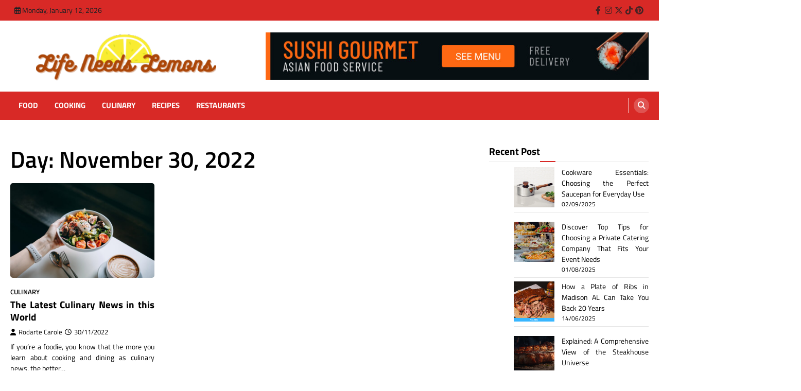

--- FILE ---
content_type: text/css; charset=UTF-8
request_url: https://www.lifeneedslemons.com/wp-content/cache/min/1/wp-content/themes/fresh-news/style.css?ver=1766046132
body_size: 520
content:
.banner-section{margin-bottom:30px}.banner-section .banner-slider .slick-track{line-height:0}.banner-section.banner-section-style-2 .banner-section-wrapper{display:grid;grid-gap:10px;grid-template-columns:repeat(6,1fr);grid-template-rows:repeat(6,1fr)}@media (max-width:768px){.banner-section.banner-section-style-2 .banner-section-wrapper{grid-template-columns:repeat(4,1fr);grid-template-rows:repeat(1,1fr)}}@media (max-width:600px){.banner-section.banner-section-style-2 .banner-section-wrapper{display:flex;flex-direction:column;gap:10px}}.banner-section.banner-section-style-2 .banner-section-wrapper .slider-part:nth-child(1){grid-column-end:span 4;grid-row-end:span 4;width:100%}@media (max-width:768px){.banner-section.banner-section-style-2 .banner-section-wrapper .slider-part:nth-child(1){grid-column:span 4;grid-row:span 1}}.banner-section.banner-section-style-2 .banner-section-wrapper .slider-part:nth-child(1) .mag-post-single{min-height:450px}@media (max-width:600px){.banner-section.banner-section-style-2 .banner-section-wrapper .slider-part:nth-child(1) .mag-post-single{min-height:350px}}.banner-section.banner-section-style-2 .banner-section-wrapper .slider-part:nth-child(1) .mag-post-single .mag-post-detail .mag-post-title{font-size:var(--font-size-md)}.banner-section.banner-section-style-2 .banner-section-wrapper .banner-gird-single{grid-column-end:span 2;grid-row-end:span 2}@media (max-width:768px){.banner-section.banner-section-style-2 .banner-section-wrapper .banner-gird-single{grid-column:span 2;grid-row:span 1}}.banner-section.banner-section-style-2 .banner-section-wrapper .banner-gird-single:nth-child(3),.banner-section.banner-section-style-2 .banner-section-wrapper .banner-gird-single:nth-child(2){grid-column-end:span 2;grid-row-end:span 3}@media (max-width:768px){.banner-section.banner-section-style-2 .banner-section-wrapper .banner-gird-single:nth-child(3),.banner-section.banner-section-style-2 .banner-section-wrapper .banner-gird-single:nth-child(2){grid-column:span 2;grid-row:span 1}}.magazine-grid-section.style-2 .magazine-grid-section-wrapper{grid-template-columns:repeat(4,1fr)}@media (max-width:600px){.magazine-grid-section.style-2 .magazine-grid-section-wrapper{grid-template-columns:repeat(2,1fr)}}@media (max-width:480px){.magazine-grid-section.style-2 .magazine-grid-section-wrapper{grid-template-columns:repeat(1,1fr)}}.magazine-grid-section.style-2 .magazine-grid-section-wrapper .mag-post-single:nth-child(1),.magazine-grid-section.style-2 .magazine-grid-section-wrapper .mag-post-single:nth-child(2){grid-column:span 2}@media (max-width:600px){.magazine-grid-section.style-2 .magazine-grid-section-wrapper .mag-post-single:nth-child(1),.magazine-grid-section.style-2 .magazine-grid-section-wrapper .mag-post-single:nth-child(2){grid-column:span 1}}body:not(.no-sidebar) .primary-widgets-section .magazine-grid-section.style-2 .magazine-grid-section-wrapper{grid-template-columns:repeat(6,1fr)}@media (max-width:600px){body:not(.no-sidebar) .primary-widgets-section .magazine-grid-section.style-2 .magazine-grid-section-wrapper{grid-template-columns:repeat(2,1fr)}}@media (max-width:480px){body:not(.no-sidebar) .primary-widgets-section .magazine-grid-section.style-2 .magazine-grid-section-wrapper{grid-template-columns:repeat(1,1fr)}}body:not(.no-sidebar) .primary-widgets-section .magazine-grid-section.style-2 .magazine-grid-section-wrapper .mag-post-single{grid-column:span 2}@media (max-width:600px){body:not(.no-sidebar) .primary-widgets-section .magazine-grid-section.style-2 .magazine-grid-section-wrapper .mag-post-single{grid-column:span 1}}body:not(.no-sidebar) .primary-widgets-section .magazine-grid-section.style-2 .magazine-grid-section-wrapper .mag-post-single:nth-child(2),body:not(.no-sidebar) .primary-widgets-section .magazine-grid-section.style-2 .magazine-grid-section-wrapper .mag-post-single:nth-child(1){grid-column:span 3}@media (max-width:600px){body:not(.no-sidebar) .primary-widgets-section .magazine-grid-section.style-2 .magazine-grid-section-wrapper .mag-post-single:nth-child(2),body:not(.no-sidebar) .primary-widgets-section .magazine-grid-section.style-2 .magazine-grid-section-wrapper .mag-post-single:nth-child(1){grid-column:span 1}}aside#secondary.widget-area .magazine-grid-section.style-1 .magazine-grid-section-wrapper,.footer-widget-single .magazine-grid-section.style-1 .magazine-grid-section-wrapper,.secondary-widgets-section .magazine-grid-section.style-1 .magazine-grid-section-wrapper{grid-template-columns:repeat(1,1fr)}aside#secondary.widget-area .magazine-grid-section.style-2 .magazine-grid-section-wrapper,.footer-widget-single .magazine-grid-section.style-2 .magazine-grid-section-wrapper,.secondary-widgets-section .magazine-grid-section.style-2 .magazine-grid-section-wrapper{grid-template-columns:repeat(1,1fr)}aside#secondary.widget-area .magazine-grid-section.style-2 .magazine-grid-section-wrapper .mag-post-single:nth-child(1),aside#secondary.widget-area .magazine-grid-section.style-2 .magazine-grid-section-wrapper .mag-post-single:nth-child(2),.footer-widget-single .magazine-grid-section.style-2 .magazine-grid-section-wrapper .mag-post-single:nth-child(1),.footer-widget-single .magazine-grid-section.style-2 .magazine-grid-section-wrapper .mag-post-single:nth-child(2),.secondary-widgets-section .magazine-grid-section.style-2 .magazine-grid-section-wrapper .mag-post-single:nth-child(1),.secondary-widgets-section .magazine-grid-section.style-2 .magazine-grid-section-wrapper .mag-post-single:nth-child(2){grid-column:span 1}.magazine-tile-section.style-2 .magazine-tile-section-wrapper{grid-template-columns:repeat(6,1fr)}@media (max-width:767px){.magazine-tile-section.style-2 .magazine-tile-section-wrapper{grid-template-columns:repeat(2,1fr)}}@media (max-width:480px){.magazine-tile-section.style-2 .magazine-tile-section-wrapper{grid-template-columns:repeat(1,1fr)}}.magazine-tile-section.style-2 .magazine-tile-section-wrapper .mag-post-single{grid-column:span 2}@media (max-width:480px){.magazine-tile-section.style-2 .magazine-tile-section-wrapper .mag-post-single{grid-column:span 1}}.magazine-tile-section.style-2 .magazine-tile-section-wrapper .mag-post-single:first-child{grid-row:span 2;grid-column:span 3}@media (max-width:480px){.magazine-tile-section.style-2 .magazine-tile-section-wrapper .mag-post-single:first-child{grid-column:span 1;grid-row:span 1}}@media (min-width:481px){.magazine-tile-section.style-2 .magazine-tile-section-wrapper .mag-post-single:first-child .mag-post-detail .mag-post-title{font-size:var(--font-size-md)}}.magazine-tile-section.style-2 .magazine-tile-section-wrapper .mag-post-single:nth-child(3),.magazine-tile-section.style-2 .magazine-tile-section-wrapper .mag-post-single:nth-child(2){grid-column:span 3}@media (max-width:480px){.magazine-tile-section.style-2 .magazine-tile-section-wrapper .mag-post-single:nth-child(3),.magazine-tile-section.style-2 .magazine-tile-section-wrapper .mag-post-single:nth-child(2){grid-column:span 1}}@media (min-width:481px){.magazine-tile-section.style-2 .magazine-tile-section-wrapper .mag-post-single:nth-child(3) .mag-post-detail .mag-post-title,.magazine-tile-section.style-2 .magazine-tile-section-wrapper .mag-post-single:nth-child(2) .mag-post-detail .mag-post-title{font-size:var(--font-size-md)}}body:not(.no-sidebar) .primary-widgets-section .magazine-tile-section.style-1 .magazine-tile-section-wrapper{grid-template-columns:repeat(3,1fr)}@media (max-width:768px){body:not(.no-sidebar) .primary-widgets-section .magazine-tile-section.style-1 .magazine-tile-section-wrapper{grid-template-columns:repeat(2,1fr)}}@media (max-width:480px){body:not(.no-sidebar) .primary-widgets-section .magazine-tile-section.style-1 .magazine-tile-section-wrapper{grid-template-columns:repeat(1,1fr)}}body:not(.no-sidebar) .primary-widgets-section .magazine-tile-section.style-1 .magazine-tile-section-wrapper .mag-post-single:first-child{grid-column:span 2;grid-row:span 2}@media (max-width:480px){body:not(.no-sidebar) .primary-widgets-section .magazine-tile-section.style-1 .magazine-tile-section-wrapper .mag-post-single:first-child{grid-column:span 1;grid-row:span 1}}body:not(.no-sidebar) .primary-widgets-section .magazine-tile-section.style-2 .magazine-tile-section-wrapper{grid-template-columns:repeat(6,1fr)}@media (max-width:767px){body:not(.no-sidebar) .primary-widgets-section .magazine-tile-section.style-2 .magazine-tile-section-wrapper{grid-template-columns:repeat(2,1fr)}}@media (max-width:480px){body:not(.no-sidebar) .primary-widgets-section .magazine-tile-section.style-2 .magazine-tile-section-wrapper{grid-template-columns:repeat(1,1fr)}}@media (max-width:480px){body:not(.no-sidebar) .primary-widgets-section .magazine-tile-section.style-2 .magazine-tile-section-wrapper .mag-post-single{grid-column:span 1}}@media (max-width:480px){body:not(.no-sidebar) .primary-widgets-section .magazine-tile-section.style-2 .magazine-tile-section-wrapper .mag-post-single:first-child{grid-column:span 1;grid-row:span 1}}@media (max-width:480px){body:not(.no-sidebar) .primary-widgets-section .magazine-tile-section.style-2 .magazine-tile-section-wrapper .mag-post-single:nth-child(3),body:not(.no-sidebar) .primary-widgets-section .magazine-tile-section.style-2 .magazine-tile-section-wrapper .mag-post-single:nth-child(2){grid-column:span 1}}aside#secondary.widget-area .magazine-tile-section.style-1 .magazine-tile-section-wrapper,.footer-widget-single .magazine-tile-section.style-1 .magazine-tile-section-wrapper,.secondary-widgets-section .magazine-tile-section.style-1 .magazine-tile-section-wrapper{grid-template-columns:repeat(1,1fr)}aside#secondary.widget-area .magazine-tile-section.style-1 .magazine-tile-section-wrapper .mag-post-single:first-child,.footer-widget-single .magazine-tile-section.style-1 .magazine-tile-section-wrapper .mag-post-single:first-child,.secondary-widgets-section .magazine-tile-section.style-1 .magazine-tile-section-wrapper .mag-post-single:first-child{grid-column:span 1;grid-row:span 1}aside#secondary.widget-area .magazine-tile-section.style-1 .magazine-tile-section-wrapper .mag-post-single:first-child .mag-post-detail .mag-post-title,.footer-widget-single .magazine-tile-section.style-1 .magazine-tile-section-wrapper .mag-post-single:first-child .mag-post-detail .mag-post-title,.secondary-widgets-section .magazine-tile-section.style-1 .magazine-tile-section-wrapper .mag-post-single:first-child .mag-post-detail .mag-post-title{font-size:var(--font-size-base)}aside#secondary.widget-area .magazine-tile-section.style-2 .magazine-tile-section-wrapper,.footer-widget-single .magazine-tile-section.style-2 .magazine-tile-section-wrapper,.secondary-widgets-section .magazine-tile-section.style-2 .magazine-tile-section-wrapper{grid-template-columns:repeat(1,1fr)}aside#secondary.widget-area .magazine-tile-section.style-2 .magazine-tile-section-wrapper .mag-post-single,.footer-widget-single .magazine-tile-section.style-2 .magazine-tile-section-wrapper .mag-post-single,.secondary-widgets-section .magazine-tile-section.style-2 .magazine-tile-section-wrapper .mag-post-single{grid-column:span 1}aside#secondary.widget-area .magazine-tile-section.style-2 .magazine-tile-section-wrapper .mag-post-single:first-child,.footer-widget-single .magazine-tile-section.style-2 .magazine-tile-section-wrapper .mag-post-single:first-child,.secondary-widgets-section .magazine-tile-section.style-2 .magazine-tile-section-wrapper .mag-post-single:first-child{grid-row:span 1;grid-column:span 1}aside#secondary.widget-area .magazine-tile-section.style-2 .magazine-tile-section-wrapper .mag-post-single:first-child .mag-post-detail .mag-post-title,.footer-widget-single .magazine-tile-section.style-2 .magazine-tile-section-wrapper .mag-post-single:first-child .mag-post-detail .mag-post-title,.secondary-widgets-section .magazine-tile-section.style-2 .magazine-tile-section-wrapper .mag-post-single:first-child .mag-post-detail .mag-post-title{font-size:var(--font-size-base)}aside#secondary.widget-area .magazine-tile-section.style-2 .magazine-tile-section-wrapper .mag-post-single:nth-child(3),aside#secondary.widget-area .magazine-tile-section.style-2 .magazine-tile-section-wrapper .mag-post-single:nth-child(2),.footer-widget-single .magazine-tile-section.style-2 .magazine-tile-section-wrapper .mag-post-single:nth-child(3),.footer-widget-single .magazine-tile-section.style-2 .magazine-tile-section-wrapper .mag-post-single:nth-child(2),.secondary-widgets-section .magazine-tile-section.style-2 .magazine-tile-section-wrapper .mag-post-single:nth-child(3),.secondary-widgets-section .magazine-tile-section.style-2 .magazine-tile-section-wrapper .mag-post-single:nth-child(2){grid-column:span 1}aside#secondary.widget-area .magazine-tile-section.style-2 .magazine-tile-section-wrapper .mag-post-single:nth-child(3) .mag-post-detail .mag-post-title,aside#secondary.widget-area .magazine-tile-section.style-2 .magazine-tile-section-wrapper .mag-post-single:nth-child(2) .mag-post-detail .mag-post-title,.footer-widget-single .magazine-tile-section.style-2 .magazine-tile-section-wrapper .mag-post-single:nth-child(3) .mag-post-detail .mag-post-title,.footer-widget-single .magazine-tile-section.style-2 .magazine-tile-section-wrapper .mag-post-single:nth-child(2) .mag-post-detail .mag-post-title,.secondary-widgets-section .magazine-tile-section.style-2 .magazine-tile-section-wrapper .mag-post-single:nth-child(3) .mag-post-detail .mag-post-title,.secondary-widgets-section .magazine-tile-section.style-2 .magazine-tile-section-wrapper .mag-post-single:nth-child(2) .mag-post-detail .mag-post-title{font-size:var(--font-size-base)}.magazine-double-category-section .magazine-double-category-section-wrapper{display:grid;grid-gap:30px;grid-template-columns:repeat(2,1fr)}@media (max-width:480px){.magazine-double-category-section .magazine-double-category-section-wrapper{grid-template-columns:repeat(1,1fr)}}.magazine-double-category-section .magazine-double-category-section-wrapper .magazine-category-single .mag-post-single:not(:last-child){margin-bottom:30px}@media (max-width:480px){.magazine-double-category-section .magazine-double-category-section-wrapper .magazine-category-single .mag-post-single:not(:last-child).list-design .mag-post-category,.magazine-double-category-section .magazine-double-category-section-wrapper .magazine-category-single .mag-post-single:not(:last-child).list-design .mag-post-excerpt{display:none}}aside#secondary.widget-area .magazine-double-category-section .magazine-double-category-section-wrapper,.footer-widget-single .magazine-double-category-section .magazine-double-category-section-wrapper,.secondary-widgets-section .magazine-double-category-section .magazine-double-category-section-wrapper{grid-template-columns:repeat(1,1fr)}aside#secondary.widget-area .magazine-double-category-section .magazine-double-category-section-wrapper .mag-post-single.list-design .mag-post-title,.footer-widget-single .magazine-double-category-section .magazine-double-category-section-wrapper .mag-post-single.list-design .mag-post-title,.secondary-widgets-section .magazine-double-category-section .magazine-double-category-section-wrapper .mag-post-single.list-design .mag-post-title{font-size:var(--font-size-sm)}aside#secondary.widget-area .magazine-double-category-section .magazine-double-category-section-wrapper .mag-post-single.list-design .mag-post-category,.footer-widget-single .magazine-double-category-section .magazine-double-category-section-wrapper .mag-post-single.list-design .mag-post-category,.secondary-widgets-section .magazine-double-category-section .magazine-double-category-section-wrapper .mag-post-single.list-design .mag-post-category,aside#secondary.widget-area .magazine-double-category-section .magazine-double-category-section-wrapper .mag-post-single.list-design .mag-post-excerpt,.footer-widget-single .magazine-double-category-section .magazine-double-category-section-wrapper .mag-post-single.list-design .mag-post-excerpt,.secondary-widgets-section .magazine-double-category-section .magazine-double-category-section-wrapper .mag-post-single.list-design .mag-post-excerpt{display:none}.footer-widget-single .magazine-double-category-section .magazine-double-category-section-wrapper .mag-post-single.list-design .mag-post-meta{display:none}